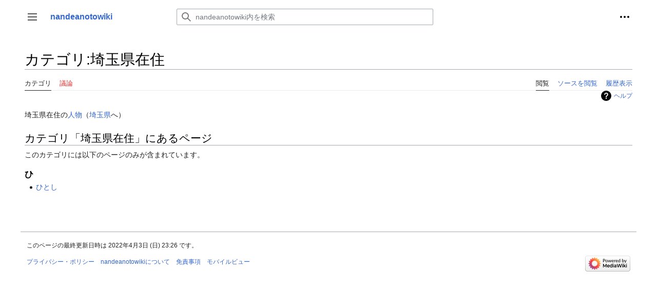

--- FILE ---
content_type: text/html; charset=UTF-8
request_url: https://podcast.jpn.org/wiki/%E3%82%AB%E3%83%86%E3%82%B4%E3%83%AA:%E5%9F%BC%E7%8E%89%E7%9C%8C%E5%9C%A8%E4%BD%8F
body_size: 23622
content:
<!DOCTYPE html>
<html class="client-nojs" lang="ja" dir="ltr">
<head>
<meta charset="UTF-8"/>
<title>カテゴリ:埼玉県在住 - nandeanotowiki</title>
<script>document.documentElement.className="client-js";RLCONF={"wgBreakFrames":false,"wgSeparatorTransformTable":["",""],"wgDigitTransformTable":["",""],"wgDefaultDateFormat":"ja","wgMonthNames":["","1月","2月","3月","4月","5月","6月","7月","8月","9月","10月","11月","12月"],"wgRequestId":"140134936876bd9a17f89e16","wgCSPNonce":false,"wgCanonicalNamespace":"Category","wgCanonicalSpecialPageName":false,"wgNamespaceNumber":14,"wgPageName":"カテゴリ:埼玉県在住","wgTitle":"埼玉県在住","wgCurRevisionId":5502,"wgRevisionId":5502,"wgArticleId":2572,"wgIsArticle":true,"wgIsRedirect":false,"wgAction":"view","wgUserName":null,"wgUserGroups":["*"],"wgCategories":[],"wgPageContentLanguage":"ja","wgPageContentModel":"wikitext","wgRelevantPageName":"カテゴリ:埼玉県在住","wgRelevantArticleId":2572,"wgIsProbablyEditable":false,"wgRelevantPageIsProbablyEditable":false,"wgRestrictionEdit":[],"wgRestrictionMove":[],"wgMFDisplayWikibaseDescriptions":{"search":false,"nearby":false
,"watchlist":false,"tagline":false},"wgVector2022PreviewPages":[]};RLSTATE={"skins.vector.user.styles":"ready","site.styles":"ready","user.styles":"ready","skins.vector.user":"ready","user":"ready","user.options":"loading","mediawiki.action.styles":"ready","mediawiki.helplink":"ready","mediawiki.ui.button":"ready","skins.vector.styles":"ready","skins.vector.icons":"ready","mediawiki.ui.icon":"ready"};RLPAGEMODULES=["site","mediawiki.page.ready","skins.vector.js","skins.vector.es6"];</script>
<script>(RLQ=window.RLQ||[]).push(function(){mw.loader.implement("user.options@12s5i",function($,jQuery,require,module){mw.user.tokens.set({"patrolToken":"+\\","watchToken":"+\\","csrfToken":"+\\"});});});</script>
<link rel="stylesheet" href="/mediawiki/load.php?lang=ja&amp;modules=mediawiki.action.styles%7Cmediawiki.helplink%7Cmediawiki.ui.button%2Cicon%7Cskins.vector.icons%2Cstyles&amp;only=styles&amp;skin=vector-2022"/>
<script async="" src="/mediawiki/load.php?lang=ja&amp;modules=startup&amp;only=scripts&amp;raw=1&amp;skin=vector-2022"></script>
<meta name="ResourceLoaderDynamicStyles" content=""/>
<link rel="stylesheet" href="/mediawiki/load.php?lang=ja&amp;modules=site.styles&amp;only=styles&amp;skin=vector-2022"/>
<meta name="generator" content="MediaWiki 1.39.4"/>
<meta name="format-detection" content="telephone=no"/>
<meta name="viewport" content="width=1000"/>
<link rel="icon" href="/favicon.ico"/>
<link rel="search" type="application/opensearchdescription+xml" href="/mediawiki/opensearch_desc.php" title="nandeanotowiki (ja)"/>
<link rel="EditURI" type="application/rsd+xml" href="https://podcast.jpn.org/mediawiki/api.php?action=rsd"/>
<link rel="alternate" type="application/atom+xml" title="nandeanotowikiのAtomフィード" href="/mediawiki/index.php?title=%E7%89%B9%E5%88%A5:%E6%9C%80%E8%BF%91%E3%81%AE%E6%9B%B4%E6%96%B0&amp;feed=atom"/>
</head>
<body class="skin-vector skin-vector-search-vue mediawiki ltr sitedir-ltr mw-hide-empty-elt ns-14 ns-subject page-カテゴリ_埼玉県在住 rootpage-カテゴリ_埼玉県在住 skin-vector-2022 action-view skin-vector-disable-max-width vector-feature-language-in-header-enabled vector-feature-language-in-main-page-header-disabled vector-feature-language-alert-in-sidebar-disabled vector-feature-sticky-header-disabled vector-feature-sticky-header-edit-disabled vector-feature-table-of-contents-disabled vector-feature-visual-enhancement-next-disabled"><div class="mw-page-container">
	<span id="top-page"></span>
	<a class="mw-jump-link" href="#content">コンテンツにスキップ</a>
	<div class="mw-page-container-inner">
		<input
			type="checkbox"
			id="mw-sidebar-checkbox"
			class="mw-checkbox-hack-checkbox"
			>
		<header class="mw-header">
			<div class="mw-header-aside">
			<label
				id="mw-sidebar-button"
				class="mw-checkbox-hack-button mw-ui-icon mw-ui-button mw-ui-quiet mw-ui-icon-element"
				for="mw-sidebar-checkbox"
				role="button"
				aria-controls="mw-panel"
				data-event-name="ui.sidebar"
				tabindex="0"
				title="メインメニュー">
				<span>サイドバーの切り替え</span>
			</label>
			
<a href="/wiki/%E3%81%AA%E3%82%93%E3%81%A7%E3%81%82%E3%81%AE%E3%81%A8%E3%81%8D%E9%96%A2%E9%80%A3%E3%83%9D%E3%83%83%E3%83%89%E3%82%AD%E3%83%A3%E3%82%B9%E3%83%88" class="mw-logo">
	<span class="mw-logo-container">
		<strong class="mw-logo-wordmark">nandeanotowiki</strong>
	</span>
</a>

			</div>
			<div class="mw-header-content">
			
<div id="p-search" role="search" class="vector-search-box-vue  vector-search-box-collapses  vector-search-box-show-thumbnail vector-search-box-auto-expand-width vector-search-box">
	<a href="/wiki/%E7%89%B9%E5%88%A5:%E6%A4%9C%E7%B4%A2"
	
		
		
		
		title="nandeanotowiki内を検索 [f]"
		accesskey="f"
		class="mw-ui-button mw-ui-quiet mw-ui-icon mw-ui-icon-element mw-ui-icon-wikimedia-search search-toggle">
		<span>検索</span>
	</a>
	
	<div>
		<form action="/mediawiki/index.php" id="searchform"
			class="vector-search-box-form">
			<div id="simpleSearch"
				class="vector-search-box-inner"
				 data-search-loc="header-moved">
				<input class="vector-search-box-input"
					 type="search" name="search" placeholder="nandeanotowiki内を検索" aria-label="nandeanotowiki内を検索" autocapitalize="sentences" title="nandeanotowiki内を検索 [f]" accesskey="f" id="searchInput"
				>
				<input type="hidden" name="title" value="特別:検索">
				<input id="mw-searchButton"
					 class="searchButton mw-fallbackSearchButton" type="submit" name="fulltext" title="この文字列が含まれるページを探す" value="検索">
				<input id="searchButton"
					 class="searchButton" type="submit" name="go" title="厳密に一致する名前のページが存在すれば、そのページへ移動する" value="表示">
			</div>
		</form>
	</div>
</div>

			<nav class="vector-user-links" aria-label="個人用ツール" role="navigation" >
	

<div id="p-vector-user-menu-overflow" class="vector-menu mw-portlet mw-portlet-vector-user-menu-overflow emptyPortlet vector-user-menu-overflow"  >
	<div class="vector-menu-content">
		
		<ul class="vector-menu-content-list"></ul>
		
	</div>
</div>

	

<div id="p-personal" class="vector-menu mw-portlet mw-portlet-personal vector-user-menu vector-user-menu-logged-out vector-menu-dropdown"  title="その他の操作" >
	<input type="checkbox"
		id="p-personal-checkbox"
		role="button"
		aria-haspopup="true"
		data-event-name="ui.dropdown-p-personal"
		class="vector-menu-checkbox"
		
		
	/>
	<label
		id="p-personal-label"
		for="p-personal-checkbox"
		class="vector-menu-heading mw-ui-button mw-ui-quiet mw-ui-icon mw-ui-icon-element mw-ui-icon-ellipsis mw-ui-icon-wikimedia-ellipsis"
		
	>
		<span class="vector-menu-heading-label">個人用ツール</span>
	</label>
	<div class="vector-menu-content">
		<div class="vector-user-menu-create-account"><a href="/mediawiki/index.php?title=%E7%89%B9%E5%88%A5:%E3%82%A2%E3%82%AB%E3%82%A6%E3%83%B3%E3%83%88%E4%BD%9C%E6%88%90&amp;returnto=%E3%82%AB%E3%83%86%E3%82%B4%E3%83%AA%3A%E5%9F%BC%E7%8E%89%E7%9C%8C%E5%9C%A8%E4%BD%8F" class="vector-menu-content-item user-links-collapsible-item" title="アカウントを作成してログインすることをお勧めしますが、必須ではありません"><span class="mw-ui-icon mw-ui-icon-userAdd mw-ui-icon-wikimedia-userAdd"></span> <span>アカウント作成</span></a></div>
<div class="vector-user-menu-login"><a href="/mediawiki/index.php?title=%E7%89%B9%E5%88%A5:%E3%83%AD%E3%82%B0%E3%82%A4%E3%83%B3&amp;returnto=%E3%82%AB%E3%83%86%E3%82%B4%E3%83%AA%3A%E5%9F%BC%E7%8E%89%E7%9C%8C%E5%9C%A8%E4%BD%8F" class="vector-menu-content-item vector-menu-content-item-login" title="ログインすることを推奨します。ただし、必須ではありません。 [o]" accesskey="o"><span class="mw-ui-icon mw-ui-icon-logIn mw-ui-icon-wikimedia-logIn"></span> <span>ログイン</span></a></div>

		<ul class="vector-menu-content-list"></ul>
		
	</div>
</div>

</nav>

			</div>
		</header>
		<div class="vector-sidebar-container vector-sidebar-container-no-toc">
			<div id="mw-navigation">
				

<nav id="mw-panel" class="mw-sidebar" aria-label="サイト" role="navigation">
	

<div id="p-navigation" class="vector-menu mw-portlet mw-portlet-navigation vector-menu-portal portal"  >
	<div
		id="p-navigation-label"
		class="vector-menu-heading "
		
	>
		<span class="vector-menu-heading-label">案内</span>
	</div>
	<div class="vector-menu-content">
		
		<ul class="vector-menu-content-list"><li id="n-mainpage-description" class="mw-list-item"><a href="/wiki/%E3%81%AA%E3%82%93%E3%81%A7%E3%81%82%E3%81%AE%E3%81%A8%E3%81%8D%E9%96%A2%E9%80%A3%E3%83%9D%E3%83%83%E3%83%89%E3%82%AD%E3%83%A3%E3%82%B9%E3%83%88" title="メインページに移動する [z]" accesskey="z"><span>メインページ</span></a></li></ul>
		
	</div>
</div>

	
	

<div id="p-番組" class="vector-menu mw-portlet mw-portlet-番組 vector-menu-portal portal"  >
	<div
		id="p-番組-label"
		class="vector-menu-heading "
		
	>
		<span class="vector-menu-heading-label">番組</span>
	</div>
	<div class="vector-menu-content">
		
		<ul class="vector-menu-content-list"><li id="n-なんであのとき放送局" class="mw-list-item"><a href="/wiki/%E3%81%AA%E3%82%93%E3%81%A7%E3%81%82%E3%81%AE%E3%81%A8%E3%81%8D%E6%94%BE%E9%80%81%E5%B1%80"><span>なんであのとき放送局</span></a></li><li id="n-なんであのときFM" class="mw-list-item"><a href="/wiki/%E3%81%AA%E3%82%93%E3%81%A7%E3%81%82%E3%81%AE%E3%81%A8%E3%81%8DFM"><span>なんであのときFM</span></a></li><li id="n-なんであのとき放送部" class="mw-list-item"><a href="/wiki/%E3%81%AA%E3%82%93%E3%81%A7%E3%81%82%E3%81%AE%E3%81%A8%E3%81%8D%E6%94%BE%E9%80%81%E9%83%A8"><span>なんであのとき放送部</span></a></li></ul>
		
	</div>
</div>


<div id="p-ショートカット" class="vector-menu mw-portlet mw-portlet-ショートカット vector-menu-portal portal"  >
	<div
		id="p-ショートカット-label"
		class="vector-menu-heading "
		
	>
		<span class="vector-menu-heading-label">ショートカット</span>
	</div>
	<div class="vector-menu-content">
		
		<ul class="vector-menu-content-list"><li id="n-人物" class="mw-list-item"><a href="/wiki/%E3%82%AB%E3%83%86%E3%82%B4%E3%83%AA:%E4%BA%BA%E7%89%A9"><span>人物</span></a></li><li id="n-エピソード" class="mw-list-item"><a href="/wiki/%E3%82%A8%E3%83%94%E3%82%BD%E3%83%BC%E3%83%89"><span>エピソード</span></a></li><li id="n-キーワード" class="mw-list-item"><a href="/wiki/%E3%82%AD%E3%83%BC%E3%83%AF%E3%83%BC%E3%83%89"><span>キーワード</span></a></li><li id="n-使用曲" class="mw-list-item"><a href="/wiki/%E4%BD%BF%E7%94%A8%E6%9B%B2"><span>使用曲</span></a></li><li id="n-CM" class="mw-list-item"><a href="/wiki/CM"><span>CM</span></a></li><li id="n-日別" class="mw-list-item"><a href="/wiki/%E3%82%AB%E3%83%86%E3%82%B4%E3%83%AA:%E6%97%A5%E5%88%A5"><span>日別</span></a></li><li id="n-recentchanges" class="mw-list-item"><a href="/wiki/%E7%89%B9%E5%88%A5:%E6%9C%80%E8%BF%91%E3%81%AE%E6%9B%B4%E6%96%B0" title="このウィキにおける最近の更新の一覧 [r]" accesskey="r"><span>最近の更新</span></a></li><li id="n-randompage" class="mw-list-item"><a href="/wiki/%E7%89%B9%E5%88%A5:%E3%81%8A%E3%81%BE%E3%81%8B%E3%81%9B%E8%A1%A8%E7%A4%BA" title="無作為に選択されたページを読み込む [x]" accesskey="x"><span>おまかせ表示</span></a></li><li id="n-help-mediawiki" class="mw-list-item"><a href="https://www.mediawiki.org/wiki/Special:MyLanguage/Help:Contents" target="_blank"><span>MediaWikiについてのヘルプ</span></a></li></ul>
		
	</div>
</div>


<div id="p-編集" class="vector-menu mw-portlet mw-portlet-編集 vector-menu-portal portal"  >
	<div
		id="p-編集-label"
		class="vector-menu-heading "
		
	>
		<span class="vector-menu-heading-label">編集</span>
	</div>
	<div class="vector-menu-content">
		
		<ul class="vector-menu-content-list"><li id="n-サイドバー編集" class="mw-list-item"><a href="/wiki/MediaWiki:Sidebar"><span>サイドバー編集</span></a></li></ul>
		
	</div>
</div>


<div id="p-tb" class="vector-menu mw-portlet mw-portlet-tb vector-menu-portal portal"  >
	<div
		id="p-tb-label"
		class="vector-menu-heading "
		
	>
		<span class="vector-menu-heading-label">ツール</span>
	</div>
	<div class="vector-menu-content">
		
		<ul class="vector-menu-content-list"><li id="t-whatlinkshere" class="mw-list-item"><a href="/wiki/%E7%89%B9%E5%88%A5:%E3%83%AA%E3%83%B3%E3%82%AF%E5%85%83/%E3%82%AB%E3%83%86%E3%82%B4%E3%83%AA:%E5%9F%BC%E7%8E%89%E7%9C%8C%E5%9C%A8%E4%BD%8F" title="ここにリンクしている全ウィキページの一覧 [j]" accesskey="j"><span>リンク元</span></a></li><li id="t-recentchangeslinked" class="mw-list-item"><a href="/wiki/%E7%89%B9%E5%88%A5:%E9%96%A2%E9%80%A3%E3%83%9A%E3%83%BC%E3%82%B8%E3%81%AE%E6%9B%B4%E6%96%B0%E7%8A%B6%E6%B3%81/%E3%82%AB%E3%83%86%E3%82%B4%E3%83%AA:%E5%9F%BC%E7%8E%89%E7%9C%8C%E5%9C%A8%E4%BD%8F" rel="nofollow" title="このページからリンクしているページの最近の更新 [k]" accesskey="k"><span>関連ページの更新状況</span></a></li><li id="t-specialpages" class="mw-list-item"><a href="/wiki/%E7%89%B9%E5%88%A5:%E7%89%B9%E5%88%A5%E3%83%9A%E3%83%BC%E3%82%B8%E4%B8%80%E8%A6%A7" title="特別ページの一覧 [q]" accesskey="q"><span>特別ページ</span></a></li><li id="t-print" class="mw-list-item"><a href="javascript:print();" rel="alternate" title="このページの印刷用ページ [p]" accesskey="p"><span>印刷用バージョン</span></a></li><li id="t-permalink" class="mw-list-item"><a href="/mediawiki/index.php?title=%E3%82%AB%E3%83%86%E3%82%B4%E3%83%AA:%E5%9F%BC%E7%8E%89%E7%9C%8C%E5%9C%A8%E4%BD%8F&amp;oldid=5502" title="このページのこの版への固定リンク"><span>この版への固定リンク</span></a></li><li id="t-info" class="mw-list-item"><a href="/mediawiki/index.php?title=%E3%82%AB%E3%83%86%E3%82%B4%E3%83%AA:%E5%9F%BC%E7%8E%89%E7%9C%8C%E5%9C%A8%E4%BD%8F&amp;action=info" title="このページについての詳細情報"><span>ページ情報</span></a></li></ul>
		
	</div>
</div>

	
</nav>

			</div>
		</div>
		<div class="vector-sitenotice-container">
			<div id="siteNotice"></div>
		</div>
		<input type="checkbox" id="vector-toc-collapsed-checkbox" class="mw-checkbox-hack-checkbox">
		<div class="mw-table-of-contents-container">
			<div class="vector-sticky-toc-container mw-sticky-header-element">
				
			</div>
		</div>
		<div class="mw-content-container">
			<main id="content" class="mw-body" role="main">
				<a id="top"></a>
				<header class="mw-body-header">
				
				
				    <h1 id="firstHeading" class="firstHeading mw-first-heading"><span class="mw-page-title-namespace">カテゴリ</span><span class="mw-page-title-separator">:</span><span class="mw-page-title-main">埼玉県在住</span></h1>
				</header>
				<nav class="vector-article-toolbar" aria-label="ツール"
					role="navigation">
					<div class="mw-article-toolbar-container">
						<div id="left-navigation">
							

<div id="p-associated-pages" class="vector-menu mw-portlet mw-portlet-associated-pages vector-menu-tabs"  >
	<div class="vector-menu-content">
		
		<ul class="vector-menu-content-list"><li id="ca-nstab-category" class="selected mw-list-item"><a href="/wiki/%E3%82%AB%E3%83%86%E3%82%B4%E3%83%AA:%E5%9F%BC%E7%8E%89%E7%9C%8C%E5%9C%A8%E4%BD%8F" title="カテゴリページを閲覧 [c]" accesskey="c"><span>カテゴリ</span></a></li><li id="ca-talk" class="new mw-list-item"><a href="/mediawiki/index.php?title=%E3%82%AB%E3%83%86%E3%82%B4%E3%83%AA%E3%83%BB%E3%83%88%E3%83%BC%E3%82%AF:%E5%9F%BC%E7%8E%89%E7%9C%8C%E5%9C%A8%E4%BD%8F&amp;action=edit&amp;redlink=1" rel="discussion" title="本文ページについての議論 (存在しないページ) [t]" accesskey="t"><span>議論</span></a></li></ul>
		
	</div>
</div>

							

<div id="p-variants" class="vector-menu mw-portlet mw-portlet-variants emptyPortlet vector-menu-dropdown"  >
	<input type="checkbox"
		id="p-variants-checkbox"
		role="button"
		aria-haspopup="true"
		data-event-name="ui.dropdown-p-variants"
		class="vector-menu-checkbox"
		aria-label="別の言語に切り替える"
		
	/>
	<label
		id="p-variants-label"
		for="p-variants-checkbox"
		class="vector-menu-heading "
		
	>
		<span class="vector-menu-heading-label">日本語</span>
	</label>
	<div class="vector-menu-content">
		
		<ul class="vector-menu-content-list"></ul>
		
	</div>
</div>

						</div>
						<div id="right-navigation" class="vector-collapsible ">
							

<div id="p-views" class="vector-menu mw-portlet mw-portlet-views vector-menu-tabs"  >
	<div class="vector-menu-content">
		
		<ul class="vector-menu-content-list"><li id="ca-view" class="selected mw-list-item"><a href="/wiki/%E3%82%AB%E3%83%86%E3%82%B4%E3%83%AA:%E5%9F%BC%E7%8E%89%E7%9C%8C%E5%9C%A8%E4%BD%8F"><span>閲覧</span></a></li><li id="ca-viewsource" class="mw-list-item"><a href="/mediawiki/index.php?title=%E3%82%AB%E3%83%86%E3%82%B4%E3%83%AA:%E5%9F%BC%E7%8E%89%E7%9C%8C%E5%9C%A8%E4%BD%8F&amp;action=edit" title="このページは保護されています。&#10;ページのソースを閲覧できます。 [e]" accesskey="e"><span>ソースを閲覧</span></a></li><li id="ca-history" class="mw-list-item"><a href="/mediawiki/index.php?title=%E3%82%AB%E3%83%86%E3%82%B4%E3%83%AA:%E5%9F%BC%E7%8E%89%E7%9C%8C%E5%9C%A8%E4%BD%8F&amp;action=history" title="このページの過去の版 [h]" accesskey="h"><span>履歴表示</span></a></li></ul>
		
	</div>
</div>

							

<div id="p-cactions" class="vector-menu mw-portlet mw-portlet-cactions emptyPortlet vector-menu-dropdown vector-has-collapsible-items"  title="その他の操作" >
	<input type="checkbox"
		id="p-cactions-checkbox"
		role="button"
		aria-haspopup="true"
		data-event-name="ui.dropdown-p-cactions"
		class="vector-menu-checkbox"
		
		
	/>
	<label
		id="p-cactions-label"
		for="p-cactions-checkbox"
		class="vector-menu-heading "
		
	>
		<span class="vector-menu-heading-label">その他</span>
	</label>
	<div class="vector-menu-content">
		
		<ul class="vector-menu-content-list"><li id="ca-more-view" class="selected vector-more-collapsible-item mw-list-item"><a href="/wiki/%E3%82%AB%E3%83%86%E3%82%B4%E3%83%AA:%E5%9F%BC%E7%8E%89%E7%9C%8C%E5%9C%A8%E4%BD%8F"><span>閲覧</span></a></li><li id="ca-more-viewsource" class="vector-more-collapsible-item mw-list-item"><a href="/mediawiki/index.php?title=%E3%82%AB%E3%83%86%E3%82%B4%E3%83%AA:%E5%9F%BC%E7%8E%89%E7%9C%8C%E5%9C%A8%E4%BD%8F&amp;action=edit"><span>ソースを閲覧</span></a></li><li id="ca-more-history" class="vector-more-collapsible-item mw-list-item"><a href="/mediawiki/index.php?title=%E3%82%AB%E3%83%86%E3%82%B4%E3%83%AA:%E5%9F%BC%E7%8E%89%E7%9C%8C%E5%9C%A8%E4%BD%8F&amp;action=history"><span>履歴表示</span></a></li></ul>
		
	</div>
</div>

						</div>
					</div>
				</nav>
				<div id="bodyContent" class="vector-body" data-mw-ve-target-container>
					<div class="mw-body-subheader">
					        <div class="mw-indicators">
        <div id="mw-indicator-mw-helplink" class="mw-indicator"><a href="https://www.mediawiki.org/wiki/Special:MyLanguage/Help:Categories" target="_blank" class="mw-helplink">ヘルプ</a></div>
        </div>

					    <div id="siteSub" class="noprint">提供：nandeanotowiki</div>
					</div>
					
					
					
					<div id="mw-content-text" class="mw-body-content mw-content-ltr" lang="ja" dir="ltr"><div class="mw-parser-output"><p>埼玉県在住の<a href="/wiki/%E4%BA%BA%E7%89%A9" title="人物">人物</a>（<a href="/wiki/%E5%9F%BC%E7%8E%89%E7%9C%8C" title="埼玉県">埼玉県</a>へ）
</p>
<!-- 
NewPP limit report
Cached time: 20251224170515
Cache expiry: 86400
Reduced expiry: false
Complications: []
CPU time usage: 0.011 seconds
Real time usage: 0.019 seconds
Preprocessor visited node count: 4/1000000
Post‐expand include size: 43/2097152 bytes
Template argument size: 0/2097152 bytes
Highest expansion depth: 3/100
Expensive parser function count: 0/100
Unstrip recursion depth: 0/20
Unstrip post‐expand size: 0/5000000 bytes
-->
<!--
Transclusion expansion time report (%,ms,calls,template)
100.00%   13.952      1 テンプレート:A-live
100.00%   13.952      1 -total
-->

<!-- Saved in parser cache with key hitosh_wiki-wiki:pcache:idhash:2572-0!canonical and timestamp 20251224170515 and revision id 5502.
 -->
</div><div class="mw-category-generated" lang="ja" dir="ltr"><div id="mw-pages">
<h2>カテゴリ「埼玉県在住」にあるページ</h2>
<p>このカテゴリには以下のページのみが含まれています。
</p><div lang="ja" dir="ltr" class="mw-content-ltr"><div class="mw-category"><div class="mw-category-group"><h3>ひ</h3>
<ul><li><a href="/wiki/%E3%81%B2%E3%81%A8%E3%81%97" title="ひとし">ひとし</a></li></ul></div></div></div>
</div></div>
<div class="printfooter" data-nosnippet="">「<a dir="ltr" href="https://podcast.jpn.org/mediawiki/index.php?title=カテゴリ:埼玉県在住&amp;oldid=5502">https://podcast.jpn.org/mediawiki/index.php?title=カテゴリ:埼玉県在住&amp;oldid=5502</a>」から取得</div></div>
					<div id="catlinks" class="catlinks catlinks-allhidden" data-mw="interface"></div>
				</div>
			</main>
			
		</div>
		<div class="mw-footer-container">
			
<footer id="footer" class="mw-footer" role="contentinfo" >
	<ul id="footer-info">
	<li id="footer-info-lastmod"> このページの最終更新日時は 2022年4月3日 (日) 23:26 です。</li>
</ul>

	<ul id="footer-places">
	<li id="footer-places-privacy"><a href="/wiki/nandeanotowiki:%E3%83%97%E3%83%A9%E3%82%A4%E3%83%90%E3%82%B7%E3%83%BC%E3%83%BB%E3%83%9D%E3%83%AA%E3%82%B7%E3%83%BC">プライバシー・ポリシー</a></li>
	<li id="footer-places-about"><a href="/wiki/nandeanotowiki:Nandeanotowiki%E3%81%AB%E3%81%A4%E3%81%84%E3%81%A6">nandeanotowikiについて</a></li>
	<li id="footer-places-disclaimer"><a href="/wiki/nandeanotowiki:%E5%85%8D%E8%B2%AC%E4%BA%8B%E9%A0%85">免責事項</a></li>
	<li id="footer-places-mobileview"><a href="https://podcast.jpn.org/mediawiki/index.php?title=%E3%82%AB%E3%83%86%E3%82%B4%E3%83%AA:%E5%9F%BC%E7%8E%89%E7%9C%8C%E5%9C%A8%E4%BD%8F&amp;mobileaction=toggle_view_mobile" class="noprint stopMobileRedirectToggle">モバイルビュー</a></li>
</ul>

	<ul id="footer-icons" class="noprint">
	<li id="footer-poweredbyico"><a href="https://www.mediawiki.org/" target="_blank"><img src="/mediawiki/resources/assets/poweredby_mediawiki_88x31.png" alt="Powered by MediaWiki" srcset="/mediawiki/resources/assets/poweredby_mediawiki_132x47.png 1.5x, /mediawiki/resources/assets/poweredby_mediawiki_176x62.png 2x" width="88" height="31" loading="lazy"/></a></li>
</ul>

</footer>

		</div>
	</div> 
</div> 

<script>(RLQ=window.RLQ||[]).push(function(){mw.config.set({"wgPageParseReport":{"limitreport":{"cputime":"0.011","walltime":"0.019","ppvisitednodes":{"value":4,"limit":1000000},"postexpandincludesize":{"value":43,"limit":2097152},"templateargumentsize":{"value":0,"limit":2097152},"expansiondepth":{"value":3,"limit":100},"expensivefunctioncount":{"value":0,"limit":100},"unstrip-depth":{"value":0,"limit":20},"unstrip-size":{"value":0,"limit":5000000},"timingprofile":["100.00%   13.952      1 テンプレート:A-live","100.00%   13.952      1 -total"]},"cachereport":{"timestamp":"20251224170515","ttl":86400,"transientcontent":false}}});mw.config.set({"wgBackendResponseTime":697});});</script>
</body>
</html>